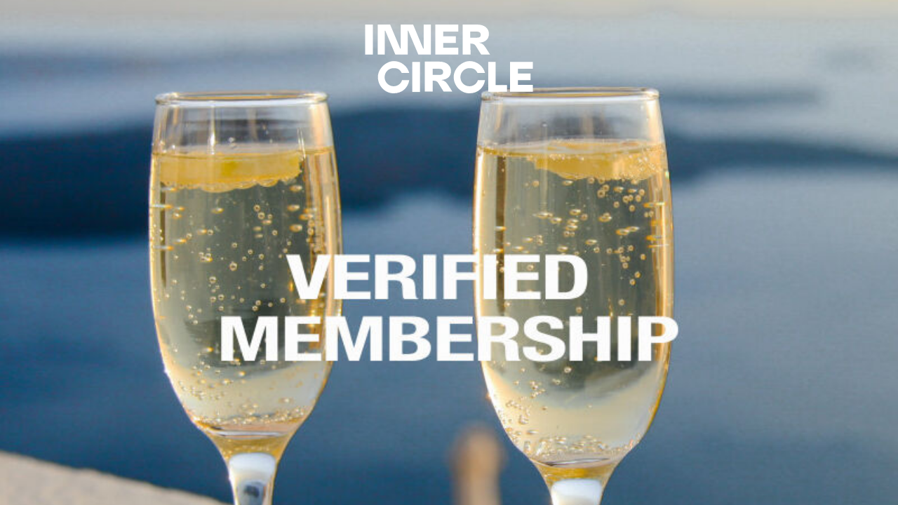

--- FILE ---
content_type: text/html; charset=UTF-8
request_url: https://m.theinnercircle.co/?utm_campaign=030
body_size: 4981
content:

<!DOCTYPE html>
<html lang="en">

<head>

<meta name="viewport" content="width=device-width, initial-scale=1.0, maximum-scale=1.0, user-scalable=no" />
<meta http-equiv="Content-Type" content="text/html; charset=utf-8">

<title>Inner Circle - Dating App</title>
<meta property="og:image" content="https://images.theinnercircle.co/main/b1_1455283724_1175922723.jpg" />
<meta property="og:description" content="The place where you want to date because not everyone is here. We’re the only app that curates the crowd so you meet like-minded singles. Try it now!" />
<meta property="og:title" content="Inner Circle - Dating App" />
<meta property="og:url" content="https://www.theinnercircle.co/" />
<meta http-equiv="Content-Type" content="text/html; charset=UTF-8" />
<meta name="description" content="The place where you want to date because not everyone is here. We’re the only app that curates the crowd so you meet like-minded singles. Try it now!" />
<meta property="al:ios:url" content="theinnercircle://open" />
<meta property="al:ios:app_store_id" content="838136374" />
<meta property="al:ios:app_name" content="The Inner Circle" />
<meta property="al:android:url" content="theinnercircle://open" />
<meta property="al:android:package" content="com.theinnercircle" />
<meta property="al:android:app_name" content="The Inner Circle" />

<meta name="robots" content="noindex">
<script type="text/plain" data-cookiescript="accepted" data-cookiecategory="targeting">
    (function(i,s,o,g,r,a,m){i['GoogleAnalyticsObject']=r;i[r]=i[r]||function(){
    (i[r].q=i[r].q||[]).push(arguments)},i[r].l=1*new Date();a=s.createElement(o),
    m=s.getElementsByTagName(o)[0];a.async=1;a.src=g;m.parentNode.insertBefore(a,m)
    })(window,document,'script','//www.google-analytics.com/analytics.js','ga');
    ga('create', 'UA-33194358-1', 'auto');
    ga('require', 'displayfeatures');
    ga('require', 'linkid', 'linkid.js');
    ga('send', 'pageview');
</script>


<script type="text/plain" data-cookiescript="accepted" data-cookiecategory="targeting">(function(w,d,s,l,i){w[l]=w[l]||[];w[l].push({'gtm.start':
new Date().getTime(),event:'gtm.js'});var f=d.getElementsByTagName(s)[0],
j=d.createElement(s),dl=l!='dataLayer'?'&l='+l:'';j.async=true;j.src=
'https://www.googletagmanager.com/gtm.js?id='+i+dl;f.parentNode.insertBefore(j,f);
})(window,document,'script','dataLayer','GTM-K2W9ZRR');</script>
<noscript><iframe src="https://www.googletagmanager.com/ns.html?id=GTM-K2W9ZRR" height="0" width="0" style="display:none;visibility:hidden"></iframe></noscript>

<script type="text/plain" data-cookiescript="accepted" data-cookiecategory="targeting">dataLayer.push({"event":"Intro"});</script>
<link rel="preload" href="https://ic1.theinnercircle.co/progressive/a_1543244649_1520979221.jpg" as="image" type="image/jpeg">
<link rel="preload" href="https://ic2.theinnercircle.co/progressive/a_1543244648_1568912210.jpg" as="image" type="image/jpeg">

<script>

window.addEventListener("load", function(){
    let vh = window.innerHeight * 0.01;
    document.documentElement.style.setProperty('--vh', `${vh}px`);
});

</script>

<style>

html, body, div, span, applet, object, iframe,
h1, h2, h3, h4, h5, h6, p, blockquote, pre,
a, abbr, acronym, address, big, cite, code,
del, dfn, em, img, ins, kbd, q, s, samp,
small, strike, strong, sub, sup, tt, var,
b, u, i, center,
dl, dt, dd,
fieldset, form, label, legend,
table, caption, tbody, tfoot, thead, tr, th, td,
article, aside, canvas, details, embed,
figure, figcaption, footer, header, hgroup,
main, menu, nav, output, ruby, section, summary,
time, mark, audio, video {
	margin: 0;
	padding: 0;
	border: 0;
	font-size: 100%;
	font: inherit;
	vertical-align: baseline;
}
/* HTML5 display-role reset for older browsers */
article, aside, details, figcaption, figure,
footer, header, hgroup, main, menu, nav, section {
	display: block;
}
/* HTML5 hidden-attribute fix for newer browsers */
*[hidden] {
    display: none;
}
body {
	line-height: 1;
}

blockquote, q {
	quotes: none;
}
blockquote:before, blockquote:after,
q:before, q:after {
	content: '';
	content: none;
}
table {
	border-collapse: collapse;
	border-spacing: 0;
}

html {
  scroll-behavior: smooth;
}

@font-face {
    font-family: 'CabinetGrotesk';
    src: url('https://cdn.theinnercircle.co/fonts/cabinet-grotesk/CabinetGrotesk-Variable.woff2') format('woff2'),
    url('https://cdn.theinnercircle.co/fonts/cabinet-grotesk/CabinetGrotesk-Variable.woff') format('woff'),
    url('https://cdn.theinnercircle.co/fonts/cabinet-grotesk/CabinetGrotesk-Variable.ttf') format('truetype');
    font-weight: 500 700;
    font-display: swap;
    font-style: normal;
}

@font-face {
    font-family: 'Redaction';
    src: url('https://cdn.theinnercircle.co/fonts/redaction/Redaction-Regular.woff2') format('woff2'),
    url('https://cdn.theinnercircle.co/fonts/redaction/Redaction-Regular.otf') format('opentype');
    font-weight: 400;
    font-display: swap;
    font-style: normal;
}

@font-face {
    font-family: 'Redaction';
    src: url('https://cdn.theinnercircle.co/fonts/redaction/Redaction-Italic.woff2') format('woff2'),
    url('https://cdn.theinnercircle.co/fonts/redaction/Redaction-Italic.otf') format('opentype');
    font-weight: 400;
    font-display: swap;
    font-style: italic;
}

@font-face {
    font-family: 'Redaction';
    src: url('https://cdn.theinnercircle.co/fonts/redaction/Redaction-Bold.woff2') format('woff2'),
    url('https://cdn.theinnercircle.co/fonts/redaction/Redaction-Bold.otf') format('opentype');
    font-weight: 700;
    font-display: swap;
    font-style: normal;
}

body {
    font-family: "Redaction", system-ui, -apple-system, "Segoe UI", Roboto, "Helvetica Neue", "Noto Sans", "Liberation Sans", Arial, sans-serif, "Apple Color Emoji", "Segoe UI Emoji", "Segoe UI Symbol", "Noto Color Emoji";
    min-width: 300px;
    color: #333;
}

h1, h2, h3, h4, h5, h6, .title, .btn-primary {
    font-family: "CabinetGrotesk", system-ui, -apple-system, "Segoe UI", Roboto, "Helvetica Neue", "Noto Sans", "Liberation Sans", Arial, sans-serif, "Apple Color Emoji", "Segoe UI Emoji", "Segoe UI Symbol", "Noto Color Emoji";
}

a {
    color: #333;
}

b {
    font-weight: bold;
}

.slider, .scroller {
    position: relative;
    width: 100%;
}

.slider {
    height: calc(100vh - 100px);
    min-height: 400px;
    overflow: hidden;
}

.slider .slide {
    position: absolute;
    left: 0px;
    right: 0px;
    top: 0px;
    bottom: 0px;
    animation: animatedBackground 20s infinite;
}

.scroller .slide {
    position: relative;
}

.scroller .over {
    height: calc(100vh - 100px);
    min-height: 400px;
}

.over {
    background-repeat: no-repeat;
    background-position: 50% 55%;
    background-size: cover;
    color: #FFF;
}

.over a {
    color: #FFF;
}


.below {
}

.below img {
    width :100%;
}

.scroller .below img {
    object-fit: cover;
}

.slider .below img {
    object-fit: cover;
    height: calc(100vh - 380px);
}

.small {
    font-size: 11px;
    text-align: center;
}

.wall {
    margin-bottom: 5px;
}

.logo {
    position: absolute;
    top: 0px;
    left: 0px;
    right: 0px;
    padding: 35px 30px;
    text-align: center;
    z-index: 10000;
}

.logo div {
    display: inline-block;
    width: 100%;
    max-width: 260px;
    text-align: right;
    font-size: 14px;
}

.logo img {
    width: 100%;
    margin-bottom: -5px;
    filter: drop-shadow( 0px 0px 10px rgba(0, 0, 0, .3));
}

.over .slogan {
    position: absolute;
    top: 50%;
    left: 50%;
    transform: translate(-50%, -50%);
    width: 100%;
    text-align: center;
}

.over .slogan .title {
    text-shadow: 0px 0px 10px rgba(0, 0, 0, 0.3);
}

.slogan {
    padding: 20px 0px;
}

.slogan .title {
    padding: 0px 30px;
    font-weight: bold;
    font-size: 26px;
    line-height: 1.1em;
}

.slogan .text {
    padding: 0px 30px;
    font-size: 18px;
    line-height: 1.3em;
}

.over .buttons {
    position: absolute;
    bottom: 0px;
    left: 0px;
    right: 0px;
    z-index: 10000;
    color: #FFF;
}

.over .buttons a {
    color: #FFF;
}

.buttons {
    padding: 20px;
}

.below .buttons {
    padding-top: 0px;
}

.padding-box {
    padding: 20px;
}

.facebook-block {
    position: relative;
    height: 60px;
}


.facebook-button {
    position: absolute;
    left: 0px;
    right: 0px;
    top: 0px;
}

.facebook-button iframe {
    border-radius: 24px;
}

.facebook-inner {
    padding: 4px 4px 4px 2px;
    pointer-events: none;
}

.facebook, .linkedin, .login, .button {
    font-size: 16px;
    letter-spacing: .25px;
    background-color: #1877f2;
    color: #FFF;
    transition: background-color 0.3s ease;
    background-image: url('data:image/svg+xml;utf8,<svg xmlns="http://www.w3.org/2000/svg" viewBox="0 0 26 26" fill="%23fff" width="26" height="26"><path style="stroke:none;fill-rule:nonzero;fill:rgb(100%,100%,100%);fill-opacity:1;" d="M 13 0 C 5.820312 0 0 5.820312 0 13 C 0 19.519531 4.800781 24.898438 11.058594 25.839844 L 11.058594 16.445312 L 7.839844 16.445312 L 7.839844 13.027344 L 11.058594 13.027344 L 11.058594 10.753906 C 11.058594 6.988281 12.890625 5.335938 16.019531 5.335938 C 17.519531 5.335938 18.3125 5.449219 18.6875 5.5 L 18.6875 8.480469 L 16.550781 8.480469 C 15.222656 8.480469 14.761719 9.742188 14.761719 11.160156 L 14.761719 13.027344 L 18.652344 13.027344 L 18.125 16.445312 L 14.761719 16.445312 L 14.761719 25.867188 C 21.105469 25.007812 26 19.582031 26 13 C 26 5.820312 20.179688 0 13 0 Z M 13 0 "/></svg>');
    background-size: 24px 24px;
    background-position: 14px;
    background-repeat: no-repeat;
    height: 48px;
    line-height: 48px;
    text-decoration:  none;
    display: block;
    width: 100%;
    margin-bottom: 10px;
    text-align: center;
    cursor: pointer;
}

.facebook, .linkedin, .login b, .button b {
    font-weight: bold;
}


.linkedin {
    background-color: #0077B5;
    background-image: url('data:image/svg+xml;utf8,<svg xmlns="http://www.w3.org/2000/svg" xmlns:xlink="http://www.w3.org/1999/xlink" width="30pt" height="30pt" viewBox="0 0 30 30" version="1.1"><path style=" stroke:none;fill-rule:nonzero;fill:rgb(100%,100%,100%);fill-opacity:1;" d="M 15 3 C 8.371094 3 3 8.371094 3 15 C 3 21.628906 8.371094 27 15 27 C 21.628906 27 27 21.628906 27 15 C 27 8.371094 21.628906 3 15 3 Z M 10.496094 8.402344 C 11.339844 8.402344 11.898438 8.964844 11.898438 9.710938 C 11.898438 10.460938 11.339844 11.019531 10.402344 11.019531 C 9.5625 11.023438 9 10.460938 9 9.710938 C 9 8.964844 9.5625 8.402344 10.496094 8.402344 Z M 12 20 L 9 20 L 9 12 L 12 12 Z M 22 20 L 19.175781 20 L 19.175781 15.628906 C 19.175781 14.417969 18.421875 14.140625 18.140625 14.140625 C 17.859375 14.140625 16.917969 14.324219 16.917969 15.628906 C 16.917969 15.8125 16.917969 20 16.917969 20 L 14 20 L 14 12 L 16.917969 12 L 16.917969 13.117188 C 17.292969 12.464844 18.046875 12 19.460938 12 C 20.871094 12 22 13.117188 22 15.628906 Z M 22 20 "/></svg>');
    background-size: 30px 30px;
    background-position: 11px;
}

.button {
    background-color: #666;
    background-image: none;
}

.login {
    background-image: none;
    background: #EEE;
    color: #333;
    margin-bottom: 0px;
}

.button.apple {
    background-image: url('/images/30/icon-apple.svg');
}

.button.android {
    background-image: url('/images/30/icon-android.svg');
}

.facebook:hover {
    background-color: #1877f2;
}

.linkedin:hover {
    background-color: #4DA1CE;
}

.nowrap {
    white-space: nowrap;
}

@keyframes animatedBackground {
    0% { transform: scale(1.1) }
    50% { transform: scale(1) }
    100% { transform: scale(1.1) }
}

@keyframes fade0
{
  0% {opacity: 1}
  19% {opacity: 1}
  25% {opacity: 0}
  44% {opacity: 0}
  50% {opacity: 0}
  69% {opacity: 0}
  75% {opacity: 0}
  94% {opacity: 0}
  100% {opacity: 1}
}
.slider .slide0 {
animation:fade0 12s infinite;
}

.over .slogan0, .below .slogan0 {
}

.over .slogan0 .title,  .below .slogan0 .title{
}

.over .slogan0 .text,  .below .slogan0 .text{
}

@keyframes fade1
{
  0% {opacity: 0}
  19% {opacity: 0}
  25% {opacity: 1}
  44% {opacity: 1}
  50% {opacity: 0}
  69% {opacity: 0}
  75% {opacity: 0}
  94% {opacity: 0}
  100% {opacity: 0}
}
.slider .slide1 {
animation:fade1 12s infinite;
}

.over .slogan1, .below .slogan1 {
}

.over .slogan1 .title,  .below .slogan1 .title{
}

.over .slogan1 .text,  .below .slogan1 .text{
}

@keyframes fade2
{
  0% {opacity: 0}
  19% {opacity: 0}
  25% {opacity: 0}
  44% {opacity: 0}
  50% {opacity: 1}
  69% {opacity: 1}
  75% {opacity: 0}
  94% {opacity: 0}
  100% {opacity: 0}
}
.slider .slide2 {
animation:fade2 12s infinite;
}

.over .slogan2, .below .slogan2 {
}

.over .slogan2 .title,  .below .slogan2 .title{
}

.over .slogan2 .text,  .below .slogan2 .text{
}

@keyframes fade3
{
  0% {opacity: 0}
  19% {opacity: 0}
  25% {opacity: 0}
  44% {opacity: 0}
  50% {opacity: 0}
  69% {opacity: 0}
  75% {opacity: 1}
  94% {opacity: 1}
  100% {opacity: 0}
}
.slider .slide3 {
animation:fade3 12s infinite;
}

.over .slogan3, .below .slogan3 {
}

.over .slogan3 .title,  .below .slogan3 .title{
}

.over .slogan3 .text,  .below .slogan3 .text{
}


.text-center {
    text-align: center;
}

.text-nowrap {
    white-space: nowrap;
}

.btn {
    font-weight: 500;
    display: block;
    padding: 0.375rem 0.75rem;
    margin-bottom: 10px;
    line-height: 1.5;
    color: #F7F3EE;;
    text-align: center;
    text-decoration: none;
    vertical-align: middle;
    cursor: pointer;
    user-select: none;
    border: 1px solid #0065FF;
    border-radius: 0;
    background-color: #0065FF;
    transition: color 0.15s ease-in-out, background-color 0.15s ease-in-out, border-color 0.15s ease-in-out, box-shadow 0.15s ease-in-out;
    text-transform: uppercase;
    font-size: 1.125rem;
}

.btn:hover {
    color: #F7F3EE;
    background-color: #0B5ED7;
    border-color: #0A58CA;
}
</style>


</head>

<body>

<div style="display: none !important;">
    <svg xmlns="http://www.w3.org/2000/svg" xmlns:xlink="http://www.w3.org/1999/xlink" width="0" height="0">
        <symbol xmlns="http://www.w3.org/2000/svg" viewBox="0 0 100 41" id="logo">
            <g>
                <rect width="4.6" height="17.9"></rect>
                <polygon points="11.7,3.7 12,3.7 18,17.9 25.4,17.9 25.4,3.7 25.7,3.7 31.7,17.9 39.2,17.9 39.2,0 34.9,0 34.9,14.3 34.6,14.3 28.6,0 21.2,0 21.2,14.3 20.9,14.3 14.9,0 7.5,0 7.5,17.9 11.7,17.9"></polygon>
                <polygon points="55.5,13.8 46.5,13.8 46.5,11 54.1,11 54.1,7 46.5,7 46.5,4.2 55.5,4.2 55.5,0 41.8,0 41.8,17.9 55.5,17.9"></polygon>
                <path d="M62.7,4.2h4c1.4,0,2.2,0.6,2.2,1.8s-0.4,1.8-2.2,1.8h-4V4.2C62.7,4.2,62.7,4.2,62.7,4.2z M62.7,11.4h0.5c1.5,0,2.2,0.4,3,1.7l3,4.8h5.3L72,14c-1-1.5-1.8-2.6-3.5-3l-0.6-0.2h0.6c3.4-0.4,5.3-2.2,5.3-5.3S71.3,0,66.7,0h-8.5v17.9h4.7L62.7,11.4L62.7,11.4L62.7,11.4z"></path>
                <polygon points="100,26.4 100,22.3 86.4,22.3 86.4,40.1 100,40.1 100,36 91.1,36 91.1,33.2 98.6,33.2 98.6,29.2 91.1,29.2 91.1,26.4"></polygon>
                <rect x="28.1" y="22.3" width="4.6" height="17.9"></rect>
                <polygon points="77.8,22.3 73.4,22.3 73.4,40.1 84.6,40.1 84.6,36.1 77.8,36.1"></polygon>
                <path d="M17,36.8c-3,0-5.4-2.4-5.4-5.4s2.4-5.4,5.4-5.4s3.9,1.2,4.8,2.9h4.5c-1.1-4.1-4.8-7.1-9.2-7.1s-9.5,4.3-9.5,9.5S11.7,41,17,41s8.5-3.4,9.3-7.8h-4.3C21.4,35.3,19.3,36.8,17,36.8L17,36.8z"></path>
                <path d="M62.2,36.8c-3,0-5.4-2.4-5.4-5.4s2.4-5.4,5.4-5.4c3,0,3.9,1.2,4.8,2.9h4.5c-1.1-4.1-4.8-7.1-9.2-7.1s-9.5,4.3-9.5,9.5S57,41,62.2,41s8.5-3.4,9.3-7.8h-4.3C66.6,35.3,64.5,36.8,62.2,36.8L62.2,36.8L62.2,36.8z"></path>
                <path d="M40.3,30v-3.6h4c1.4,0,2.2,0.6,2.2,1.8c0,1.2-0.4,1.8-2.2,1.8C44.2,30,40.3,30,40.3,30z M45.9,33.2L45.3,33h0.6c3.4-0.4,5.3-2.2,5.3-5.3s-2.5-5.6-7.1-5.6h-8.5v17.9h4.7v-6.5h0.5c1.5,0,2.2,0.4,3,1.7l3,4.8H52l-2.5-3.9C48.5,34.7,47.7,33.6,45.9,33.2L45.9,33.2L45.9,33.2z"></path>
            </g>
        </symbol>
    </svg>
</div>

<div class="logo">
    <svg style="width: 240px; height: 98px; fill: white;">
        <use xlink:href="#logo"></use>
    </svg>
</div>

<div class="slider" id="slider">


<div style="background-image:url('https://ic1.theinnercircle.co/progressive/a_1543244649_1520979221.jpg')" class="slide over slide0">

    
    
    
    
</div>

<div style="background-image:url('https://ic2.theinnercircle.co/progressive/a_1543244648_1568912210.jpg')" class="slide over slide1">

    
    
    
    
</div>

<div style="background-image:url('https://ic1.theinnercircle.co/progressive/a_1543244649_1917931715.jpg')" class="slide over slide2">

    
    
    
    
</div>

<div style="background-image:url('https://ic1.theinnercircle.co/progressive/a_1543244649_1430884137.jpg')" class="slide over slide3">

    
    
    
    
</div>


</div>


</body>


<script>

var height = Math.max(window.innerHeight, document.documentElement.clientHeight);
var slider = document.getElementById('slider');
if (slider) {
    slider.setAttribute("style","height:"+height+"px");
}

</script>

</html>
